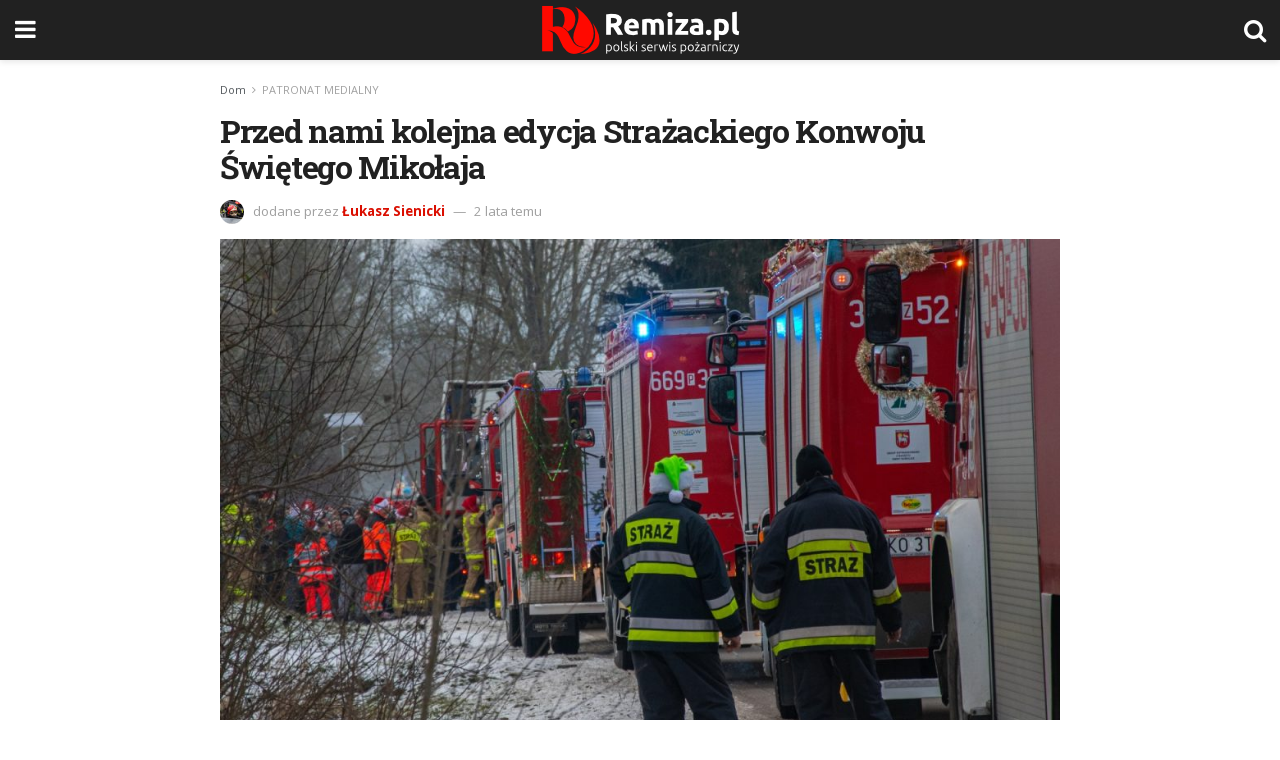

--- FILE ---
content_type: text/html; charset=utf-8
request_url: https://remiza.pl/przed-nami-kolejna-edycja-strazackiego-konwoju-swietego-mikolaja/?amp=1
body_size: 15493
content:
<!DOCTYPE html>
<html amp lang="pl-PL" data-amp-auto-lightbox-disable transformed="self;v=1" i-amphtml-layout="" i-amphtml-no-boilerplate="">
<head><meta charset="utf-8"><meta name="viewport" content="width=device-width,minimum-scale=1,maximum-scale=1,user-scalable=no"><link rel="preconnect" href="https://cdn.ampproject.org"><style amp-runtime="" i-amphtml-version="012512221826001">html{overflow-x:hidden!important}html.i-amphtml-fie{height:100%!important;width:100%!important}html:not([amp4ads]),html:not([amp4ads]) body{height:auto!important}html:not([amp4ads]) body{margin:0!important}body{-webkit-text-size-adjust:100%;-moz-text-size-adjust:100%;-ms-text-size-adjust:100%;text-size-adjust:100%}html.i-amphtml-singledoc.i-amphtml-embedded{-ms-touch-action:pan-y pinch-zoom;touch-action:pan-y pinch-zoom}html.i-amphtml-fie>body,html.i-amphtml-singledoc>body{overflow:visible!important}html.i-amphtml-fie:not(.i-amphtml-inabox)>body,html.i-amphtml-singledoc:not(.i-amphtml-inabox)>body{position:relative!important}html.i-amphtml-ios-embed-legacy>body{overflow-x:hidden!important;overflow-y:auto!important;position:absolute!important}html.i-amphtml-ios-embed{overflow-y:auto!important;position:static}#i-amphtml-wrapper{overflow-x:hidden!important;overflow-y:auto!important;position:absolute!important;top:0!important;left:0!important;right:0!important;bottom:0!important;margin:0!important;display:block!important}html.i-amphtml-ios-embed.i-amphtml-ios-overscroll,html.i-amphtml-ios-embed.i-amphtml-ios-overscroll>#i-amphtml-wrapper{-webkit-overflow-scrolling:touch!important}#i-amphtml-wrapper>body{position:relative!important;border-top:1px solid transparent!important}#i-amphtml-wrapper+body{visibility:visible}#i-amphtml-wrapper+body .i-amphtml-lightbox-element,#i-amphtml-wrapper+body[i-amphtml-lightbox]{visibility:hidden}#i-amphtml-wrapper+body[i-amphtml-lightbox] .i-amphtml-lightbox-element{visibility:visible}#i-amphtml-wrapper.i-amphtml-scroll-disabled,.i-amphtml-scroll-disabled{overflow-x:hidden!important;overflow-y:hidden!important}amp-instagram{padding:54px 0px 0px!important;background-color:#fff}amp-iframe iframe{box-sizing:border-box!important}[amp-access][amp-access-hide]{display:none}[subscriptions-dialog],body:not(.i-amphtml-subs-ready) [subscriptions-action],body:not(.i-amphtml-subs-ready) [subscriptions-section]{display:none!important}amp-experiment,amp-live-list>[update]{display:none}amp-list[resizable-children]>.i-amphtml-loading-container.amp-hidden{display:none!important}amp-list [fetch-error],amp-list[load-more] [load-more-button],amp-list[load-more] [load-more-end],amp-list[load-more] [load-more-failed],amp-list[load-more] [load-more-loading]{display:none}amp-list[diffable] div[role=list]{display:block}amp-story-page,amp-story[standalone]{min-height:1px!important;display:block!important;height:100%!important;margin:0!important;padding:0!important;overflow:hidden!important;width:100%!important}amp-story[standalone]{background-color:#000!important;position:relative!important}amp-story-page{background-color:#757575}amp-story .amp-active>div,amp-story .i-amphtml-loader-background{display:none!important}amp-story-page:not(:first-of-type):not([distance]):not([active]){transform:translateY(1000vh)!important}amp-autocomplete{position:relative!important;display:inline-block!important}amp-autocomplete>input,amp-autocomplete>textarea{padding:0.5rem;border:1px solid rgba(0,0,0,.33)}.i-amphtml-autocomplete-results,amp-autocomplete>input,amp-autocomplete>textarea{font-size:1rem;line-height:1.5rem}[amp-fx^=fly-in]{visibility:hidden}amp-script[nodom],amp-script[sandboxed]{position:fixed!important;top:0!important;width:1px!important;height:1px!important;overflow:hidden!important;visibility:hidden}
/*# sourceURL=/css/ampdoc.css*/[hidden]{display:none!important}.i-amphtml-element{display:inline-block}.i-amphtml-blurry-placeholder{transition:opacity 0.3s cubic-bezier(0.0,0.0,0.2,1)!important;pointer-events:none}[layout=nodisplay]:not(.i-amphtml-element){display:none!important}.i-amphtml-layout-fixed,[layout=fixed][width][height]:not(.i-amphtml-layout-fixed){display:inline-block;position:relative}.i-amphtml-layout-responsive,[layout=responsive][width][height]:not(.i-amphtml-layout-responsive),[width][height][heights]:not([layout]):not(.i-amphtml-layout-responsive),[width][height][sizes]:not(img):not([layout]):not(.i-amphtml-layout-responsive){display:block;position:relative}.i-amphtml-layout-intrinsic,[layout=intrinsic][width][height]:not(.i-amphtml-layout-intrinsic){display:inline-block;position:relative;max-width:100%}.i-amphtml-layout-intrinsic .i-amphtml-sizer{max-width:100%}.i-amphtml-intrinsic-sizer{max-width:100%;display:block!important}.i-amphtml-layout-container,.i-amphtml-layout-fixed-height,[layout=container],[layout=fixed-height][height]:not(.i-amphtml-layout-fixed-height){display:block;position:relative}.i-amphtml-layout-fill,.i-amphtml-layout-fill.i-amphtml-notbuilt,[layout=fill]:not(.i-amphtml-layout-fill),body noscript>*{display:block;overflow:hidden!important;position:absolute;top:0;left:0;bottom:0;right:0}body noscript>*{position:absolute!important;width:100%;height:100%;z-index:2}body noscript{display:inline!important}.i-amphtml-layout-flex-item,[layout=flex-item]:not(.i-amphtml-layout-flex-item){display:block;position:relative;-ms-flex:1 1 auto;flex:1 1 auto}.i-amphtml-layout-fluid{position:relative}.i-amphtml-layout-size-defined{overflow:hidden!important}.i-amphtml-layout-awaiting-size{position:absolute!important;top:auto!important;bottom:auto!important}i-amphtml-sizer{display:block!important}@supports (aspect-ratio:1/1){i-amphtml-sizer.i-amphtml-disable-ar{display:none!important}}.i-amphtml-blurry-placeholder,.i-amphtml-fill-content{display:block;height:0;max-height:100%;max-width:100%;min-height:100%;min-width:100%;width:0;margin:auto}.i-amphtml-layout-size-defined .i-amphtml-fill-content{position:absolute;top:0;left:0;bottom:0;right:0}.i-amphtml-replaced-content,.i-amphtml-screen-reader{padding:0!important;border:none!important}.i-amphtml-screen-reader{position:fixed!important;top:0px!important;left:0px!important;width:4px!important;height:4px!important;opacity:0!important;overflow:hidden!important;margin:0!important;display:block!important;visibility:visible!important}.i-amphtml-screen-reader~.i-amphtml-screen-reader{left:8px!important}.i-amphtml-screen-reader~.i-amphtml-screen-reader~.i-amphtml-screen-reader{left:12px!important}.i-amphtml-screen-reader~.i-amphtml-screen-reader~.i-amphtml-screen-reader~.i-amphtml-screen-reader{left:16px!important}.i-amphtml-unresolved{position:relative;overflow:hidden!important}.i-amphtml-select-disabled{-webkit-user-select:none!important;-ms-user-select:none!important;user-select:none!important}.i-amphtml-notbuilt,[layout]:not(.i-amphtml-element),[width][height][heights]:not([layout]):not(.i-amphtml-element),[width][height][sizes]:not(img):not([layout]):not(.i-amphtml-element){position:relative;overflow:hidden!important;color:transparent!important}.i-amphtml-notbuilt:not(.i-amphtml-layout-container)>*,[layout]:not([layout=container]):not(.i-amphtml-element)>*,[width][height][heights]:not([layout]):not(.i-amphtml-element)>*,[width][height][sizes]:not([layout]):not(.i-amphtml-element)>*{display:none}amp-img:not(.i-amphtml-element)[i-amphtml-ssr]>img.i-amphtml-fill-content{display:block}.i-amphtml-notbuilt:not(.i-amphtml-layout-container),[layout]:not([layout=container]):not(.i-amphtml-element),[width][height][heights]:not([layout]):not(.i-amphtml-element),[width][height][sizes]:not(img):not([layout]):not(.i-amphtml-element){color:transparent!important;line-height:0!important}.i-amphtml-ghost{visibility:hidden!important}.i-amphtml-element>[placeholder],[layout]:not(.i-amphtml-element)>[placeholder],[width][height][heights]:not([layout]):not(.i-amphtml-element)>[placeholder],[width][height][sizes]:not([layout]):not(.i-amphtml-element)>[placeholder]{display:block;line-height:normal}.i-amphtml-element>[placeholder].amp-hidden,.i-amphtml-element>[placeholder].hidden{visibility:hidden}.i-amphtml-element:not(.amp-notsupported)>[fallback],.i-amphtml-layout-container>[placeholder].amp-hidden,.i-amphtml-layout-container>[placeholder].hidden{display:none}.i-amphtml-layout-size-defined>[fallback],.i-amphtml-layout-size-defined>[placeholder]{position:absolute!important;top:0!important;left:0!important;right:0!important;bottom:0!important;z-index:1}amp-img[i-amphtml-ssr]:not(.i-amphtml-element)>[placeholder]{z-index:auto}.i-amphtml-notbuilt>[placeholder]{display:block!important}.i-amphtml-hidden-by-media-query{display:none!important}.i-amphtml-element-error{background:red!important;color:#fff!important;position:relative!important}.i-amphtml-element-error:before{content:attr(error-message)}i-amp-scroll-container,i-amphtml-scroll-container{position:absolute;top:0;left:0;right:0;bottom:0;display:block}i-amp-scroll-container.amp-active,i-amphtml-scroll-container.amp-active{overflow:auto;-webkit-overflow-scrolling:touch}.i-amphtml-loading-container{display:block!important;pointer-events:none;z-index:1}.i-amphtml-notbuilt>.i-amphtml-loading-container{display:block!important}.i-amphtml-loading-container.amp-hidden{visibility:hidden}.i-amphtml-element>[overflow]{cursor:pointer;position:relative;z-index:2;visibility:hidden;display:initial;line-height:normal}.i-amphtml-layout-size-defined>[overflow]{position:absolute}.i-amphtml-element>[overflow].amp-visible{visibility:visible}template{display:none!important}.amp-border-box,.amp-border-box *,.amp-border-box :after,.amp-border-box :before{box-sizing:border-box}amp-pixel{display:none!important}amp-analytics,amp-auto-ads,amp-story-auto-ads{position:fixed!important;top:0!important;width:1px!important;height:1px!important;overflow:hidden!important;visibility:hidden}amp-story{visibility:hidden!important}html.i-amphtml-fie>amp-analytics{position:initial!important}[visible-when-invalid]:not(.visible),form [submit-error],form [submit-success],form [submitting]{display:none}amp-accordion{display:block!important}@media (min-width:1px){:where(amp-accordion>section)>:first-child{margin:0;background-color:#efefef;padding-right:20px;border:1px solid #dfdfdf}:where(amp-accordion>section)>:last-child{margin:0}}amp-accordion>section{float:none!important}amp-accordion>section>*{float:none!important;display:block!important;overflow:hidden!important;position:relative!important}amp-accordion,amp-accordion>section{margin:0}amp-accordion:not(.i-amphtml-built)>section>:last-child{display:none!important}amp-accordion:not(.i-amphtml-built)>section[expanded]>:last-child{display:block!important}
/*# sourceURL=/css/ampshared.css*/</style><meta name="amp-to-amp-navigation" content="AMP-Redirect-To; AMP.navigateTo"><meta name="msapplication-TileImage" content="https://remiza.pl/wp-content/uploads/2024/08/cropped-o5Q1Tqw9_400x400-270x270.jpg"><meta name="robots" content="max-image-preview:large"><meta name="generator" content="AMP Plugin v2.5.5; mode=reader; theme=legacy"><meta name="sentry-trace" content="e6240bca4d734c37b08098f156e4d203-775b59d383c946d9-0"><meta name="traceparent" content=""><meta name="baggage" content="sentry-trace_id=e6240bca4d734c37b08098f156e4d203,sentry-sample_rate=0.3,sentry-transaction=%2F%7Bname%7D,sentry-public_key=097ca1e586750633a9ebb2205ca22237,sentry-org_id=4509650182930432,sentry-release=1.0.0,sentry-environment=production,sentry-sampled=false,sentry-sample_rand=0.561487"><meta name="description" content="Zarząd Oddziału Powiatowego ZOSP RP w Szczecinku wraz z Komendą Powiatową PSP w Szczecinku, portalem Szczecinek112 oraz strażakami z regionu ma zaszczyt zaprosić mieszkańców Pomorza Zachodniego, fanatyków pożarnictwa i ratownictwa jak również wszystkich zainteresowanych na III Strażacki Konwój Świętego Mikołaja, który odbędzie się już 9 grudnia (sobota) i przejedzie przez powiat szczecinecki oraz koszaliński. W"><meta name="robots" content="max-image-preview:large"><meta name="author" content="Łukasz Sienicki"><meta name="generator" content="All in One SEO Pro (AIOSEO) 4.8.3.2"><meta property="og:locale" content="pl_PL"><meta property="og:site_name" content="Remiza.pl - Polski Serwis Pożarniczy - Polski Serwis Pożarniczy"><meta property="og:type" content="article"><meta property="og:title" content="Przed nami kolejna edycja Strażackiego Konwoju Świętego Mikołaja - Remiza.pl - Polski Serwis Pożarniczy"><meta property="og:description" content="Zarząd Oddziału Powiatowego ZOSP RP w Szczecinku wraz z Komendą Powiatową PSP w Szczecinku, portalem Szczecinek112 oraz strażakami z regionu ma zaszczyt zaprosić mieszkańców Pomorza Zachodniego, fanatyków pożarnictwa i ratownictwa jak również wszystkich zainteresowanych na III Strażacki Konwój Świętego Mikołaja, który odbędzie się już 9 grudnia (sobota) i przejedzie przez powiat szczecinecki oraz koszaliński. W"><meta property="og:url" content="https://remiza.pl/przed-nami-kolejna-edycja-strazackiego-konwoju-swietego-mikolaja/"><meta property="article:published_time" content="2023-12-02T14:00:47+00:00"><meta property="article:modified_time" content="2023-12-02T14:00:47+00:00"><meta property="article:publisher" content="https://www.facebook.com/remizacompl"><meta property="article:author" content="https://www.facebook.com/lukasz.sienicki90"><meta name="twitter:card" content="summary_large_image"><meta name="twitter:site" content="@remizacompl"><meta name="twitter:title" content="Przed nami kolejna edycja Strażackiego Konwoju Świętego Mikołaja - Remiza.pl - Polski Serwis Pożarniczy"><meta name="twitter:description" content="Zarząd Oddziału Powiatowego ZOSP RP w Szczecinku wraz z Komendą Powiatową PSP w Szczecinku, portalem Szczecinek112 oraz strażakami z regionu ma zaszczyt zaprosić mieszkańców Pomorza Zachodniego, fanatyków pożarnictwa i ratownictwa jak również wszystkich zainteresowanych na III Strażacki Konwój Świętego Mikołaja, który odbędzie się już 9 grudnia (sobota) i przejedzie przez powiat szczecinecki oraz koszaliński. W"><meta name="twitter:creator" content="@lukasz_sienicki"><link rel="preconnect" href="https://fonts.gstatic.com" crossorigin=""><link rel="dns-prefetch" href="https://fonts.gstatic.com"><link rel="preconnect" href="https://fonts.gstatic.com/" crossorigin=""><script async="" src="https://cdn.ampproject.org/v0.mjs" type="module" crossorigin="anonymous"></script><script async nomodule src="https://cdn.ampproject.org/v0.js" crossorigin="anonymous"></script><script src="https://cdn.ampproject.org/v0/amp-analytics-0.1.mjs" async="" custom-element="amp-analytics" type="module" crossorigin="anonymous"></script><script async nomodule src="https://cdn.ampproject.org/v0/amp-analytics-0.1.js" crossorigin="anonymous" custom-element="amp-analytics"></script><script custom-element="amp-form" src="https://cdn.ampproject.org/v0/amp-form-0.1.mjs" async type="module" crossorigin="anonymous"></script><script async nomodule src="https://cdn.ampproject.org/v0/amp-form-0.1.js" crossorigin="anonymous" custom-element="amp-form"></script><script custom-element="amp-sidebar" src="https://cdn.ampproject.org/v0/amp-sidebar-0.1.mjs" async type="module" crossorigin="anonymous"></script><script async nomodule src="https://cdn.ampproject.org/v0/amp-sidebar-0.1.js" crossorigin="anonymous" custom-element="amp-sidebar"></script><link rel="icon" href="https://remiza.pl/wp-content/uploads/2024/08/cropped-o5Q1Tqw9_400x400-32x32.jpg" sizes="32x32"><link rel="icon" href="https://remiza.pl/wp-content/uploads/2024/08/cropped-o5Q1Tqw9_400x400-192x192.jpg" sizes="192x192"><link href="https://maxcdn.bootstrapcdn.com/font-awesome/4.7.0/css/font-awesome.min.css" rel="stylesheet" type="text/css"><link rel="stylesheet" href="https://fonts.googleapis.com/css?family=Open%20Sans%3Aregular%2C600%2C700%7CRoboto%20Slab%3A300%2Cregular%2C700%7CSource%20Sans%20Pro%3Aregular%2C600%2C700&amp;display=swap"><style amp-custom="">#amp-mobile-version-switcher{left:0;position:absolute;width:100%;z-index:100}#amp-mobile-version-switcher>a{background-color:#444;border:0;color:#eaeaea;display:block;font-family:-apple-system,BlinkMacSystemFont,Segoe UI,Roboto,Oxygen-Sans,Ubuntu,Cantarell,Helvetica Neue,sans-serif;font-size:16px;font-weight:600;padding:15px 0;text-align:center;-webkit-text-decoration:none;text-decoration:none}#amp-mobile-version-switcher>a:active,#amp-mobile-version-switcher>a:focus,#amp-mobile-version-switcher>a:hover{-webkit-text-decoration:underline;text-decoration:underline}:root :where(p.has-background){padding:1.25em 2.375em}:where(p.has-text-color:not(.has-link-color)) a{color:inherit}:root{--wp-block-synced-color:#7a00df;--wp-block-synced-color--rgb:122,0,223;--wp-bound-block-color:var(--wp-block-synced-color);--wp-editor-canvas-background:#ddd;--wp-admin-theme-color:#007cba;--wp-admin-theme-color--rgb:0,124,186;--wp-admin-theme-color-darker-10:#006ba1;--wp-admin-theme-color-darker-10--rgb:0,107,160.5;--wp-admin-theme-color-darker-20:#005a87;--wp-admin-theme-color-darker-20--rgb:0,90,135;--wp-admin-border-width-focus:2px}@media (min-resolution:192dpi){:root{--wp-admin-border-width-focus:1.5px}}:root{--wp--preset--font-size--normal:16px;--wp--preset--font-size--huge:42px}.screen-reader-text{border:0;clip-path:inset(50%);height:1px;margin:-1px;overflow:hidden;padding:0;position:absolute;width:1px}.screen-reader-text:not(#_#_#_#_#_#_#_){word-wrap:normal}.screen-reader-text:focus{background-color:#ddd;clip-path:none;color:#444;display:block;font-size:1em;height:auto;left:5px;line-height:normal;padding:15px 23px 14px;text-decoration:none;top:5px;width:auto;z-index:100000}html :where(.has-border-color){border-style:solid}html :where([data-amp-original-style*=border-top-color]){border-top-style:solid}html :where([data-amp-original-style*=border-right-color]){border-right-style:solid}html :where([data-amp-original-style*=border-bottom-color]){border-bottom-style:solid}html :where([data-amp-original-style*=border-left-color]){border-left-style:solid}html :where([data-amp-original-style*=border-width]){border-style:solid}html :where([data-amp-original-style*=border-top-width]){border-top-style:solid}html :where([data-amp-original-style*=border-right-width]){border-right-style:solid}html :where([data-amp-original-style*=border-bottom-width]){border-bottom-style:solid}html :where([data-amp-original-style*=border-left-width]){border-left-style:solid}html :where(amp-img[class*=wp-image-]),html :where(amp-anim[class*=wp-image-]){height:auto;max-width:100%}:where(figure){margin:0 0 1em}html :where(.is-position-sticky){--wp-admin--admin-bar--position-offset:var(--wp-admin--admin-bar--height,0px)}@media screen and (max-width:600px){html :where(.is-position-sticky){--wp-admin--admin-bar--position-offset:0px}}amp-img.amp-wp-enforced-sizes{object-fit:contain}amp-img img,amp-img noscript{image-rendering:inherit;object-fit:inherit;object-position:inherit}.amp-wp-enforced-sizes{max-width:100%;margin:0 auto}.clearfix:before,.clearfix:after{content:" ";display:table}.clearfix:after{clear:both}body,html{height:100%;margin:0}body{background-color:#fff;color:#53585c;font-family:-apple-system,BlinkMacSystemFont,"Segoe UI","Roboto","Oxygen-Sans","Ubuntu","Cantarell","Helvetica Neue",sans-serif;font-size:14px;line-height:1.7857142857143em;text-rendering:optimizeLegibility;-webkit-font-smoothing:antialiased;-moz-osx-font-smoothing:grayscale}h1,h2,h3,.amp-wp-title{color:#212121}body,input,.btn{font-family:Open Sans}.amp-wp-article-content p{font-family:Source Sans Pro}.amp-wp-title{font-family:Roboto Slab}::-moz-selection{background:#fde69a;color:#212121;text-shadow:none}::-webkit-selection{background:#fde69a;color:#212121;text-shadow:none}::selection{background:#fde69a;color:#212121;text-shadow:none}p,ul,figure{margin:0 0 1em;padding:0}a,a:visited{text-decoration:none}a:hover,a:active,a:focus{color:#212121}a,a:visited,#breadcrumbs a:hover,.amp-related-content h3 a:hover,.amp-related-content h3 a:focus{color:#da0e00}.amp-wp-header{text-align:center;background-color:#fff;height:60px;box-shadow:0 2px 6px rgba(0,0,0,.1)}.amp-wp-header.dark{background-color:#212121}.amp-wp-header .jeg_mobile_logo{display:flex;align-items:center;justify-content:center;flex:1 0 0%;background-image:url("https://remiza.com.pl/wp-content/uploads/2022/10/Logo_1.png")}@media only screen and (-webkit-min-device-pixel-ratio: 2),
only screen and (     -o-min-device-pixel-ratio: 2/1),
only screen and (        min-device-pixel-ratio: 2),
only screen and (                min-resolution: 192dpi),
only screen and (                min-resolution: 2dppx){.amp-wp-header .jeg_mobile_logo{background-image:url("https://remiza.com.pl/wp-content/uploads/2022/10/Logo_1.png");background-size:auto 30px}}.amp-wp-header div{color:#fff;font-size:1em;font-weight:400;margin:0 auto;position:relative;display:flex;flex-wrap:wrap;flex-direction:row;width:100%;height:100%}.amp-wp-header a{text-align:center;width:100%;height:100%;display:block;background-position:center center;background-repeat:no-repeat}.amp-wp-article{color:#333;font-size:16px;line-height:1.625em;margin:22px auto 30px;padding:0 15px;max-width:840px;overflow-wrap:break-word;word-wrap:break-word}.amp-wp-breadcrumb{margin:-5px auto 10px;font-size:11px;color:#a0a0a0}#breadcrumbs a{color:#53585c}#breadcrumbs .fa{padding:0 3px}#breadcrumbs .breadcrumb_last_link a{color:#a0a0a0}.amp-wp-article-header{margin-bottom:15px}.amp-wp-title{display:block;width:100%;font-size:32px;font-weight:bold;line-height:1.15;margin:0 0 .4em;letter-spacing:-.04em}.amp-wp-meta{color:#a0a0a0;list-style:none;font-size:smaller}.amp-wp-meta li{display:inline-block;line-height:1}.amp-wp-byline amp-img,.amp-wp-byline .amp-wp-author{display:inline-block}.amp-wp-author a{font-weight:bold}.amp-wp-byline amp-img{border-radius:100%;position:relative;margin-right:6px;vertical-align:middle}.amp-wp-posted-on{margin-left:5px}.amp-wp-posted-on:before{content:"—";margin-right:5px}.amp-wp-article-featured-image amp-img{margin:0 auto}.jeg_share_amp_container{margin:0 0 15px}.jeg_sharelist{float:none;display:-webkit-flex;display:-ms-flexbox;display:flex;-webkit-flex-wrap:wrap;-ms-flex-wrap:wrap;flex-wrap:wrap;-webkit-align-items:flex-start;-ms-flex-align:start;align-items:flex-start}.jeg_share_button a{display:-webkit-flex;display:-ms-flexbox;display:flex;-webkit-flex:1;-ms-flex:1;flex:1;-webkit-justify-content:center;-ms-flex-pack:center;justify-content:center;-webkit-backface-visibility:hidden;backface-visibility:hidden}.jeg_share_button a{float:left;width:auto;height:32px;line-height:32px;white-space:nowrap;padding:0 10px;color:#fff;background:#212121;margin:0 5px 5px 0;border-radius:3px;text-align:center;-webkit-transition:.2s;-o-transition:.2s;transition:.2s}.jeg_share_button a:last-child{margin-right:0}.jeg_share_button a:hover{opacity:.75}.jeg_share_button a > span{display:none}.jeg_share_button .fa{font-size:16px;line-height:inherit}.jeg_share_button .jeg_btn-facebook{background:#45629f}.jeg_share_button a svg{position:relative;top:2px;fill:#fff}.jeg_share_button .jeg_btn-twitter{background:#000}.fa-twitter:before{content:none}.amp-wp-article-content{color:#53585c}.amp-wp-article-content ul{margin:0 0 1.5em 1.5em}.amp-wp-article-content li{margin-bottom:.5em}.amp-wp-article-content ul{list-style:square}.amp-wp-article-content amp-img{margin:0 auto 15px}.amp-wp-article-content .wp-caption amp-img{margin-bottom:0px}.amp-wp-article-content h1,.amp-wp-article-content h2,.amp-wp-article-content h3{font-weight:500}.wp-caption{max-width:100%;box-sizing:border-box}.wp-caption a{color:#a0a0a0;text-decoration:underline}.amp-wp-meta-taxonomy{display:block;list-style:none;margin:20px 0;border-bottom:2px solid #eee}.amp-wp-meta-taxonomy span{font-weight:bold}.amp-wp-tax-category,.amp-wp-tax-tag{font-size:smaller;line-height:1.4em;margin:0 0 1em}.amp-wp-tax-tag span{font-weight:bold;margin-right:3px}.amp-wp-tax-tag a{color:#616161;background:#f5f5f5;display:inline-block;line-height:normal;padding:3px 8px;margin:0 3px 5px 0;-webkit-transition:all .2s linear;-o-transition:all .2s linear;transition:all .2s linear}.amp-wp-tax-tag a:hover{color:#fff;background:#da0e00}.amp-related-wrapper h2{font-size:16px;font-weight:bold;margin-bottom:10px}.amp-related-content{margin-bottom:15px;overflow:hidden}.amp-related-content amp-img{float:left;width:100px}.amp-related-text{margin-left:100px;padding-left:15px}.amp-related-content h3{font-size:14px;font-weight:500;line-height:1.4em;margin:0 0 5px}.amp-related-content h3 a{color:#212121}.amp-related-content .amp-related-meta{color:#a0a0a0;font-size:10px;line-height:normal;text-transform:uppercase}.amp-related-date{margin-left:5px}.amp-related-date:before{content:"—";margin-right:5px}.amp-wp-footer{background:#f5f5f5;color:#999;text-align:center}.amp-wp-footer .amp-wp-footer-inner{margin:0 auto;padding:15px;position:relative}.amp-wp-footer h2{font-size:1em;line-height:1.375em;margin:0 0 .5em}.amp-wp-footer .back-to-top{font-size:11px;text-transform:uppercase;letter-spacing:1px}.amp-wp-footer p{font-size:12px;line-height:1.5em;margin:1em 2em .6em}.amp-wp-footer a{color:#53585c;text-decoration:none}.amp-wp-social-footer a:not(:last-child){margin-right:.8em}.toggle_btn,.amp-wp-header .jeg_search_toggle{color:#212121;background:transparent;font-size:24px;flex:0 1 50px;width:50px;height:60px;line-height:60px;text-align:center;border:none;padding:0;outline:0}.dark .toggle_btn,.dark.amp-wp-header .jeg_search_toggle{color:#fff}.amp-wp-header .jeg_search_toggle{left:auto;right:0}#sidebar{background-color:#fff;width:100%;max-width:320px}#sidebar > div:nth-child(3){display:none}.jeg_mobile_wrapper{height:100%;overflow-x:hidden;overflow-y:auto}.jeg_mobile_wrapper .nav_wrap{min-height:100%;display:flex;flex-direction:column;position:relative}.jeg_mobile_wrapper .nav_wrap:before{content:"";position:absolute;top:0;left:0;right:0;bottom:0;min-height:100%;z-index:-1}.jeg_mobile_wrapper .item_main{flex:1}.jeg_mobile_wrapper .item_bottom{-webkit-box-pack:end;-ms-flex-pack:end;justify-content:flex-end}.jeg_aside_item{display:block;padding:20px;border-bottom:1px solid #eee}.item_bottom .jeg_aside_item{padding:10px 20px;border-bottom:0}.item_bottom .jeg_aside_item:first-child{padding-top:20px}.item_bottom .jeg_aside_item:last-child{padding-bottom:20px}.jeg_aside_item:last-child{border-bottom:0}.jeg_aside_item:after{content:"";display:table;clear:both}.jeg_mobile_menu li a{color:#212121;margin-bottom:15px;display:block;font-size:18px;line-height:1.444em;font-weight:bold;position:relative}.jeg_mobile_menu li a:hover{color:#f70d28}.jeg_mobile_menu,.jeg_mobile_menu ul{list-style:none;margin:0px}.jeg_mobile_menu ul{padding-bottom:10px;padding-left:20px}.jeg_mobile_menu ul li a{color:#757575;font-size:15px;font-weight:normal;margin-bottom:12px;padding-bottom:5px;border-bottom:1px solid #eee}.jeg_mobile_wrapper .socials_widget{display:-webkit-box;display:-ms-flexbox;display:flex}.jeg_mobile_wrapper .socials_widget a{margin-bottom:0;display:block}.jeg_search_wrapper .jeg_search_input{width:100%;vertical-align:middle;height:40px;padding:.5em 30px .5em 14px;box-sizing:border-box}.jeg_mobile_wrapper .jeg_search_result{width:100%;border-left:0;border-right:0;right:0}.jeg_aside_copyright{font-size:11px;color:#757575;letter-spacing:.5px}.jeg_aside_copyright a{color:inherit;border-bottom:1px solid #aaa}.jeg_aside_copyright p{margin-bottom:1.2em}.jeg_aside_copyright p:last-child{margin-bottom:0}.socials_widget a{display:inline-block;margin:0 10px 10px 0;text-decoration:none}.socials_widget a:last-child{margin-right:0}.socials_widget a .fa{font-size:1em;display:inline-block;width:38px;line-height:36px;white-space:nowrap;color:#fff;text-align:center;-webkit-transition:all .2s ease-in-out;-o-transition:all .2s ease-in-out;transition:all .2s ease-in-out}.socials_widget.circle a .fa{border-radius:100%}.socials_widget .jeg_facebook .fa{background:#45629f}.socials_widget .jeg_twitter .fa{background:#000}.socials_widget .jeg_instagram .fa{background:#125d8f}.socials_widget .jeg_youtube .fa{background:#c61d23}.jeg_search_wrapper{position:relative}.jeg_search_wrapper .jeg_search_form{display:block;position:relative;line-height:normal;min-width:60%}.jeg_search_no_expand .jeg_search_toggle{display:none}.jeg_mobile_wrapper .jeg_search_result{width:100%;border-left:0;border-right:0;right:0}.jeg_search_hide{display:none}.jeg_mobile_wrapper .jeg_search_no_expand .jeg_search_input{box-shadow:inset 0 2px 2px rgba(0,0,0,.05)}.jeg_mobile_wrapper .jeg_search_result{width:100%;border-left:0;border-right:0;right:0}.jeg_search_no_expand.round .jeg_search_input{border-radius:33px;padding:.5em 15px}.jeg_search_no_expand.round .jeg_search_button{padding-right:12px}input:not([type="submit"]){display:inline-block;background:#fff;border:1px solid #e0e0e0;border-radius:0;padding:7px 14px;height:40px;outline:none;font-size:14px;font-weight:300;margin:0;width:100%;max-width:100%;-webkit-transition:all .2s ease;transition:.25s ease;box-shadow:none}input[type="submit"],.btn{border:none;background:#f70d28;color:#fff;padding:0 20px;line-height:40px;height:40px;display:inline-block;cursor:pointer;text-transform:uppercase;font-size:13px;font-weight:bold;letter-spacing:2px;outline:0;-webkit-appearance:none;-webkit-transition:.3s ease;transition:.3s ease}.jeg_search_wrapper .jeg_search_button{color:#212121;background:transparent;border:0;font-size:14px;outline:none;cursor:pointer;position:absolute;height:auto;min-height:unset;top:0;bottom:0;right:0;padding:0 10px;transition:none}.dark .jeg_mobile_wrapper{background-color:#212121;color:#f5f5f5}.dark .jeg_mobile_wrapper .jeg_search_result{background:rgba(0,0,0,.9);color:#f5f5f5;border:0}.dark .jeg_aside_copyright,.dark .jeg_mobile_menu li a,.dark .jeg_mobile_wrapper .jeg_search_result a,.dark .jeg_mobile_wrapper .jeg_search_result .search-link{color:#f5f5f5}.dark .jeg_aside_copyright a{border-color:rgba(255,255,255,.8)}.dark .jeg_aside_item,.dark .jeg_mobile_menu ul li a,.dark .jeg_search_result.with_result .search-all-button{border-color:rgba(255,255,255,.15)}.dark .jeg_mobile_menu ul li a{color:rgba(255,255,255,.5)}.dark .jeg_mobile_wrapper .jeg_search_no_expand .jeg_search_input{background:rgba(255,255,255,.1);border:0}.dark .jeg_mobile_wrapper .jeg_search_no_expand .jeg_search_button,.dark .jeg_mobile_wrapper .jeg_search_no_expand .jeg_search_input{color:#fafafa}.dark .jeg_mobile_wrapper .jeg_search_no_expand .jeg_search_input::-webkit-input-placeholder{color:rgba(255,255,255,.75)}.dark .jeg_mobile_wrapper .jeg_search_no_expand .jeg_search_input:-moz-placeholder{color:rgba(255,255,255,.75)}.dark .jeg_mobile_wrapper .jeg_search_no_expand .jeg_search_input::-moz-placeholder{color:rgba(255,255,255,.75)}.dark .jeg_mobile_wrapper .jeg_search_no_expand .jeg_search_input:-ms-input-placeholder{color:rgba(255,255,255,.75)}@media only screen and (max-width: 320px){#sidebar{max-width:275px}}.amp-wp-social-footer a .jeg-icon svg{height:14px}

/*# sourceURL=amp-custom.css */</style><link rel="apple-touch-icon" href="https://remiza.pl/wp-content/uploads/2024/08/cropped-o5Q1Tqw9_400x400-180x180.jpg"><link rel="canonical" href="https://remiza.pl/przed-nami-kolejna-edycja-strazackiego-konwoju-swietego-mikolaja/"><title>Przed nami kolejna edycja Strażackiego Konwoju Świętego Mikołaja - Remiza.pl - Polski Serwis Pożarniczy</title><script type="application/ld+json" class="aioseo-schema">{"@context":"https://schema.org","@graph":[{"@type":"BlogPosting","@id":"https://remiza.pl/przed-nami-kolejna-edycja-strazackiego-konwoju-swietego-mikolaja/#blogposting","name":"Przed nami kolejna edycja Strażackiego Konwoju Świętego Mikołaja - Remiza.pl - Polski Serwis Pożarniczy","headline":"Przed nami kolejna edycja Strażackiego Konwoju Świętego Mikołaja","author":{"@id":"https://remiza.pl/author/lukasz/#author"},"publisher":{"@id":"https://remiza.pl/#organization"},"image":{"@type":"ImageObject","url":"https://remiza.pl/wp-content/uploads/2023/12/DSC_7219.jpg","width":1280,"height":890},"datePublished":"2023-12-02T14:00:47+00:00","dateModified":"2023-12-02T14:00:47+00:00","inLanguage":"pl-PL","mainEntityOfPage":{"@id":"https://remiza.pl/przed-nami-kolejna-edycja-strazackiego-konwoju-swietego-mikolaja/#webpage"},"isPartOf":{"@id":"https://remiza.pl/przed-nami-kolejna-edycja-strazackiego-konwoju-swietego-mikolaja/#webpage"},"articleSection":"PATRONAT MEDIALNY, OSP"},{"@type":"BreadcrumbList","@id":"https://remiza.pl/przed-nami-kolejna-edycja-strazackiego-konwoju-swietego-mikolaja/#breadcrumblist","itemListElement":[{"@type":"ListItem","@id":"https://remiza.pl#listItem","position":1,"name":"Home","item":"https://remiza.pl","nextItem":{"@type":"ListItem","@id":"https://remiza.pl/category/patronat-medialny/#listItem","name":"PATRONAT MEDIALNY"}},{"@type":"ListItem","@id":"https://remiza.pl/category/patronat-medialny/#listItem","position":2,"name":"PATRONAT MEDIALNY","item":"https://remiza.pl/category/patronat-medialny/","nextItem":{"@type":"ListItem","@id":"https://remiza.pl/przed-nami-kolejna-edycja-strazackiego-konwoju-swietego-mikolaja/#listItem","name":"Przed nami kolejna edycja Strażackiego Konwoju Świętego Mikołaja"},"previousItem":{"@type":"ListItem","@id":"https://remiza.pl#listItem","name":"Home"}},{"@type":"ListItem","@id":"https://remiza.pl/przed-nami-kolejna-edycja-strazackiego-konwoju-swietego-mikolaja/#listItem","position":3,"name":"Przed nami kolejna edycja Strażackiego Konwoju Świętego Mikołaja","previousItem":{"@type":"ListItem","@id":"https://remiza.pl/category/patronat-medialny/#listItem","name":"PATRONAT MEDIALNY"}}]},{"@type":"Organization","@id":"https://remiza.pl/#organization","name":"Remiza.pl - Polski Serwis Pożarniczy","description":"Polski Serwis Pożarniczy","url":"https://remiza.pl/","logo":{"@type":"ImageObject","url":"https://remiza.com.pl/wp-content/uploads/2025/01/logoR-bez-tla.png","@id":"https://remiza.pl/przed-nami-kolejna-edycja-strazackiego-konwoju-swietego-mikolaja/#organizationLogo"},"image":{"@id":"https://remiza.pl/przed-nami-kolejna-edycja-strazackiego-konwoju-swietego-mikolaja/#organizationLogo"},"sameAs":["https://www.facebook.com/remizacompl","https://twitter.com/remizacompl","https://www.instagram.com/remizacompl/","https://www.tiktok.com/@remiza.pl","https://www.youtube.com/channel/UCOgXzxcXVDu47WtYl9swhKA"]},{"@type":"Person","@id":"https://remiza.pl/author/lukasz/#author","url":"https://remiza.pl/author/lukasz/","name":"Łukasz Sienicki","image":{"@type":"ImageObject","@id":"https://remiza.pl/przed-nami-kolejna-edycja-strazackiego-konwoju-swietego-mikolaja/#authorImage","url":"https://secure.gravatar.com/avatar/806dc9b9f1970b3e22688956900150008f61600b3de0d045b7fa63cdec71aaa4?s=96\u0026d=mm\u0026r=g","width":96,"height":96,"caption":"Łukasz Sienicki"},"sameAs":["https://www.facebook.com/lukasz.sienicki90","https://twitter.com/lukasz_sienicki","https://www.instagram.com/lukasz.sienicki/"]},{"@type":"WebPage","@id":"https://remiza.pl/przed-nami-kolejna-edycja-strazackiego-konwoju-swietego-mikolaja/#webpage","url":"https://remiza.pl/przed-nami-kolejna-edycja-strazackiego-konwoju-swietego-mikolaja/","name":"Przed nami kolejna edycja Strażackiego Konwoju Świętego Mikołaja - Remiza.pl - Polski Serwis Pożarniczy","description":"Zarząd Oddziału Powiatowego ZOSP RP w Szczecinku wraz z Komendą Powiatową PSP w Szczecinku, portalem Szczecinek112 oraz strażakami z regionu ma zaszczyt zaprosić mieszkańców Pomorza Zachodniego, fanatyków pożarnictwa i ratownictwa jak również wszystkich zainteresowanych na III Strażacki Konwój Świętego Mikołaja, który odbędzie się już 9 grudnia (sobota) i przejedzie przez powiat szczecinecki oraz koszaliński. W","inLanguage":"pl-PL","isPartOf":{"@id":"https://remiza.pl/#website"},"breadcrumb":{"@id":"https://remiza.pl/przed-nami-kolejna-edycja-strazackiego-konwoju-swietego-mikolaja/#breadcrumblist"},"author":{"@id":"https://remiza.pl/author/lukasz/#author"},"creator":{"@id":"https://remiza.pl/author/lukasz/#author"},"image":{"@type":"ImageObject","url":"https://remiza.pl/wp-content/uploads/2023/12/DSC_7219.jpg","@id":"https://remiza.pl/przed-nami-kolejna-edycja-strazackiego-konwoju-swietego-mikolaja/#mainImage","width":1280,"height":890},"primaryImageOfPage":{"@id":"https://remiza.pl/przed-nami-kolejna-edycja-strazackiego-konwoju-swietego-mikolaja/#mainImage"},"datePublished":"2023-12-02T14:00:47+00:00","dateModified":"2023-12-02T14:00:47+00:00"},{"@type":"WebSite","@id":"https://remiza.pl/#website","url":"https://remiza.pl/","name":"Remiza.pl - Polski Serwis Pożarniczy","description":"Polski Serwis Pożarniczy","inLanguage":"pl-PL","publisher":{"@id":"https://remiza.pl/#organization"}}]}</script></head>

<body class="">



<header id="#top" class="amp-wp-header dark">
	<div>
		<button on="tap:sidebar.toggle" class="toggle_btn">
			<i class="fa fa-bars"></i>
		</button>
		<a class="jeg_mobile_logo" href="https://remiza.pl/?amp=1" aria-label="Visit Homepage">
                    </a>
		<a class="jeg_search_toggle" aria-label="Search Button" href="https://remiza.pl/?s&amp;amp=1">
			<i class="fa fa-search"></i>
		</a>
	</div>
</header>


<amp-sidebar id="sidebar" layout="nodisplay" side="left" class="normal i-amphtml-layout-nodisplay" hidden="hidden" i-amphtml-layout="nodisplay">
	<div class="jeg_mobile_wrapper">
		<div class="nav_wrap">
    <div class="item_main">
        
<div class="jeg_aside_item jeg_search_wrapper jeg_search_no_expand round">
    <a href="#" aria-label="Search Button" class="jeg_search_toggle"><i class="fa fa-search"></i></a>
    <form action="https://remiza.pl/?amp=1" method="get" class="jeg_search_form" target="_top">
    <input name="s" class="jeg_search_input" placeholder="Szukam..." type="text" value="" autocomplete="off">
	<button aria-label="Search Button" type="submit" class="jeg_search_button btn"><i class="fa fa-search"></i></button>
<input name="amp" value="1" type="hidden"></form>

<div class="jeg_search_result jeg_search_hide with_result">
    <div class="search-result-wrapper">
    </div>
    <div class="search-link search-noresult">
        Brak wyników    </div>
    <div class="search-link search-all-button">
        <i class="fa fa-search"></i> Zobacz wszystkie wyniki    </div>
</div></div><div class="jeg_aside_item">
    <ul class="jeg_mobile_menu sf-js-hover"><li id="menu-item-117843" class="menu-item menu-item-type-post_type menu-item-object-page menu-item-home menu-item-117843"><a href="https://remiza.pl/?amp=1">START</a></li>
<li id="menu-item-117842" class="menu-item menu-item-type-post_type menu-item-object-page current_page_parent menu-item-has-children menu-item-117842"><a href="https://remiza.pl/aktualnosci/?amp=1">NEWS</a>
<ul class="sub-menu">
	<li id="menu-item-117844" class="menu-item menu-item-type-taxonomy menu-item-object-category menu-item-117844"><a href="https://remiza.pl/category/kraj/?amp=1">KRAJ</a></li>
	<li id="menu-item-117845" class="menu-item menu-item-type-taxonomy menu-item-object-category menu-item-117845"><a href="https://remiza.pl/category/swiat/?amp=1">ŚWIAT</a></li>
	<li id="menu-item-117846" class="menu-item menu-item-type-taxonomy menu-item-object-category menu-item-117846"><a href="https://remiza.pl/category/goracy-temat/?amp=1">GORĄCY TEMAT</a></li>
	<li id="menu-item-117847" class="menu-item menu-item-type-taxonomy menu-item-object-category menu-item-117847"><a href="https://remiza.pl/category/blog/?amp=1">BLOG</a></li>
	<li id="menu-item-117848" class="menu-item menu-item-type-taxonomy menu-item-object-category current-post-ancestor current-menu-parent current-post-parent menu-item-117848"><a href="https://remiza.pl/category/patronat-medialny/?amp=1">PATRONAT MEDIALNY</a></li>
</ul>
</li>
<li id="menu-item-117849" class="menu-item menu-item-type-taxonomy menu-item-object-category menu-item-has-children menu-item-117849"><a href="https://remiza.pl/category/artykuly/?amp=1">ARTYKUŁY</a>
<ul class="sub-menu">
	<li id="menu-item-158533" class="menu-item menu-item-type-taxonomy menu-item-object-category menu-item-158533"><a href="https://remiza.pl/category/redakcja-poleca/?amp=1">REDAKCJA POLECA</a></li>
	<li id="menu-item-117850" class="menu-item menu-item-type-taxonomy menu-item-object-category menu-item-has-children menu-item-117850"><a href="https://remiza.pl/category/wiedza/?amp=1">WIEDZA</a>
	<ul class="sub-menu">
		<li id="menu-item-117851" class="menu-item menu-item-type-taxonomy menu-item-object-category menu-item-117851"><a href="https://remiza.pl/category/strazak-radzi/?amp=1">STRAŻAK RADZI</a></li>
	</ul>
</li>
	<li id="menu-item-117854" class="menu-item menu-item-type-taxonomy menu-item-object-category menu-item-117854"><a href="https://remiza.pl/category/technika/?amp=1">TECHNIKA</a></li>
	<li id="menu-item-117855" class="menu-item menu-item-type-taxonomy menu-item-object-category menu-item-117855"><a href="https://remiza.pl/category/grupy-specjalistyczne/?amp=1">GRUPY SPECJALISTYCZNE PSP</a></li>
	<li id="menu-item-147695" class="menu-item menu-item-type-taxonomy menu-item-object-category menu-item-147695"><a href="https://remiza.pl/category/moduly-ratownicze-psp/?amp=1">MODUŁY RATOWNICZE PSP</a></li>
	<li id="menu-item-158531" class="menu-item menu-item-type-taxonomy menu-item-object-category menu-item-158531"><a href="https://remiza.pl/category/czwartki-z-osp/?amp=1">CZWARTKI Z OSP</a></li>
	<li id="menu-item-158534" class="menu-item menu-item-type-taxonomy menu-item-object-category menu-item-158534"><a href="https://remiza.pl/category/sponsorowane/?amp=1">SPONSOROWANE</a></li>
	<li id="menu-item-158532" class="menu-item menu-item-type-taxonomy menu-item-object-category current-post-ancestor current-menu-parent current-post-parent menu-item-158532"><a href="https://remiza.pl/category/patronat-medialny/?amp=1">PATRONAT MEDIALNY</a></li>
	<li id="menu-item-158530" class="menu-item menu-item-type-taxonomy menu-item-object-category menu-item-158530"><a href="https://remiza.pl/category/nasze-relacje/?amp=1">NASZE RELACJE</a></li>
	<li id="menu-item-117857" class="menu-item menu-item-type-taxonomy menu-item-object-category menu-item-117857"><a href="https://remiza.pl/category/sport-pozarniczy/?amp=1">SPORT</a></li>
</ul>
</li>
<li id="menu-item-166916" class="menu-item menu-item-type-taxonomy menu-item-object-category menu-item-166916"><a href="https://remiza.pl/category/bezpieczenstwo/?amp=1">BEZPIECZEŃSTWO</a></li>
<li id="menu-item-117856" class="menu-item menu-item-type-taxonomy menu-item-object-category menu-item-117856"><a href="https://remiza.pl/category/filmy/?amp=1">WIDEO</a></li>
<li id="menu-item-117858" class="menu-item menu-item-type-custom menu-item-object-custom menu-item-117858"><a href="https://sklep.remiza.pl/">SKLEP</a></li>
<li id="menu-item-123651" class="menu-item menu-item-type-custom menu-item-object-custom menu-item-123651"><a href="https://remiza.com.pl/nasza-oferta/">Reklama</a></li>
</ul></div>    </div>
    <div class="item_bottom">
        <div class="jeg_aside_item socials_widget circle">
    <a href="https://www.facebook.com/remizacompl" target="_blank" rel="external noopener nofollow" aria-label="Find us on Facebook" class="jeg_facebook"><i class="fa fa-facebook"></i> </a><a href="https://twitter.com/remizacompl" target="_blank" rel="external noopener nofollow" aria-label="Find us on Twitter" class="jeg_twitter"><i class="fa fa-twitter"><span class="jeg-icon icon-twitter"><svg xmlns="http://www.w3.org/2000/svg" height="1em" viewbox="0 0 512 512"><path d="M389.2 48h70.6L305.6 224.2 487 464H345L233.7 318.6 106.5 464H35.8L200.7 275.5 26.8 48H172.4L272.9 180.9 389.2 48zM364.4 421.8h39.1L151.1 88h-42L364.4 421.8z" /></svg></span></i> </a><a href="https://www.instagram.com/remizacompl/" target="_blank" rel="external noopener nofollow" aria-label="Find us on Instagram" class="jeg_instagram"><i class="fa fa-instagram"></i> </a><a href="https://www.youtube.com/channel/UCOgXzxcXVDu47WtYl9swhKA" target="_blank" rel="external noopener nofollow" aria-label="Find us on Youtube" class="jeg_youtube"><i class="fa fa-youtube-play"></i> </a><a href="https://discord.gg/nC5SeXPkWD" target="_blank" rel="external noopener nofollow" aria-label="Find us on Discord" class="jeg_discord_chat"><span class="jeg-icon icon-discord"><svg xmlns="http://www.w3.org/2000/svg" height="1em" viewbox="0 0 640 512"><path d="M524.531,69.836a1.5,1.5,0,0,0-.764-.7A485.065,485.065,0,0,0,404.081,32.03a1.816,1.816,0,0,0-1.923.91,337.461,337.461,0,0,0-14.9,30.6,447.848,447.848,0,0,0-134.426,0,309.541,309.541,0,0,0-15.135-30.6,1.89,1.89,0,0,0-1.924-.91A483.689,483.689,0,0,0,116.085,69.137a1.712,1.712,0,0,0-.788.676C39.068,183.651,18.186,294.69,28.43,404.354a2.016,2.016,0,0,0,.765,1.375A487.666,487.666,0,0,0,176.02,479.918a1.9,1.9,0,0,0,2.063-.676A348.2,348.2,0,0,0,208.12,430.4a1.86,1.86,0,0,0-1.019-2.588,321.173,321.173,0,0,1-45.868-21.853,1.885,1.885,0,0,1-.185-3.126c3.082-2.309,6.166-4.711,9.109-7.137a1.819,1.819,0,0,1,1.9-.256c96.229,43.917,200.41,43.917,295.5,0a1.812,1.812,0,0,1,1.924.233c2.944,2.426,6.027,4.851,9.132,7.16a1.884,1.884,0,0,1-.162,3.126,301.407,301.407,0,0,1-45.89,21.83,1.875,1.875,0,0,0-1,2.611,391.055,391.055,0,0,0,30.014,48.815,1.864,1.864,0,0,0,2.063.7A486.048,486.048,0,0,0,610.7,405.729a1.882,1.882,0,0,0,.765-1.352C623.729,277.594,590.933,167.465,524.531,69.836ZM222.491,337.58c-28.972,0-52.844-26.587-52.844-59.239S193.056,219.1,222.491,219.1c29.665,0,53.306,26.82,52.843,59.239C275.334,310.993,251.924,337.58,222.491,337.58Zm195.38,0c-28.971,0-52.843-26.587-52.843-59.239S388.437,219.1,417.871,219.1c29.667,0,53.307,26.82,52.844,59.239C470.715,310.993,447.538,337.58,417.871,337.58Z" /></svg></span> </a></div><div class="jeg_aside_item jeg_aside_copyright">
	<p>
<b>Remiza.pl</b> – zarejestrowany dziennik, Sąd Okręgowy w Warszawie, VII Wydział Cywilny, sygn. akt VII Ns Rej PR 350/25, wpis: 26.05.2025.<br> Wydawca: <b>Remiza Sp. z o.o.</b>, Al. Jerozolimskie 224, 02-495 Warszawa. Redaktor naczelny: Mateusz Rogala.


</p>
</div>    </div>
</div>	</div>
</amp-sidebar>


<article class="amp-wp-article">

	<div class="amp-wp-breadcrumb">
		<div id="breadcrumbs"><span class="">
                <a href="https://remiza.pl?amp=1">Dom</a>
            </span><i class="fa fa-angle-right"></i><span class="breadcrumb_last_link">
                <a href="https://remiza.pl/category/patronat-medialny/?amp=1">PATRONAT MEDIALNY</a>
            </span></div>	</div>

	<header class="amp-wp-article-header">
		<h1 class="amp-wp-title">Przed nami kolejna edycja Strażackiego Konwoju Świętego Mikołaja</h1>
				<ul class="amp-wp-meta">
			<li class="amp-wp-byline">
		<amp-img src="https://secure.gravatar.com/avatar/806dc9b9f1970b3e22688956900150008f61600b3de0d045b7fa63cdec71aaa4?s=24&amp;d=mm&amp;r=g" width="24" height="24" layout="fixed" class="i-amphtml-layout-fixed i-amphtml-layout-size-defined" style="width:24px;height:24px" i-amphtml-layout="fixed"></amp-img>
		<span class="amp-wp-author">dodane przez <a href="https://remiza.pl/author/lukasz/?amp=1">Łukasz Sienicki</a></span>
</li>
<li class="amp-wp-posted-on">
	<time datetime="2023-12-02T14:00:47+00:00">
		2 lata temu	</time>
</li>
		</ul>
	</header>

		<figure class="amp-wp-article-featured-image wp-caption">
		<amp-img width="1024" height="712" src="https://remiza.pl/wp-content/uploads/2023/12/DSC_7219-1024x712.jpg" class="attachment-large size-large wp-post-image amp-wp-enforced-sizes i-amphtml-layout-intrinsic i-amphtml-layout-size-defined" alt="" srcset="https://remiza.pl/wp-content/uploads/2023/12/DSC_7219-1024x712.jpg 1024w, https://remiza.pl/wp-content/uploads/2023/12/DSC_7219-300x209.jpg 300w, https://remiza.pl/wp-content/uploads/2023/12/DSC_7219-768x534.jpg 768w, https://remiza.pl/wp-content/uploads/2023/12/DSC_7219-750x521.jpg 750w, https://remiza.pl/wp-content/uploads/2023/12/DSC_7219-1140x793.jpg 1140w, https://remiza.pl/wp-content/uploads/2023/12/DSC_7219.jpg 1280w" sizes="auto, (max-width: 1024px) 100vw, 1024px" data-hero-candidate="" layout="intrinsic" disable-inline-width="" data-hero i-amphtml-ssr i-amphtml-layout="intrinsic"><i-amphtml-sizer slot="i-amphtml-svc" class="i-amphtml-sizer"><img alt="" aria-hidden="true" class="i-amphtml-intrinsic-sizer" role="presentation" src="[data-uri]"></i-amphtml-sizer><img class="i-amphtml-fill-content i-amphtml-replaced-content" decoding="async" loading="lazy" alt="" src="https://remiza.pl/wp-content/uploads/2023/12/DSC_7219-1024x712.jpg" srcset="https://remiza.pl/wp-content/uploads/2023/12/DSC_7219-1024x712.jpg 1024w, https://remiza.pl/wp-content/uploads/2023/12/DSC_7219-300x209.jpg 300w, https://remiza.pl/wp-content/uploads/2023/12/DSC_7219-768x534.jpg 768w, https://remiza.pl/wp-content/uploads/2023/12/DSC_7219-750x521.jpg 750w, https://remiza.pl/wp-content/uploads/2023/12/DSC_7219-1140x793.jpg 1140w, https://remiza.pl/wp-content/uploads/2023/12/DSC_7219.jpg 1280w" sizes="auto, (max-width: 1024px) 100vw, 1024px"></amp-img>			</figure>
	
	<div class="amp-wp-share">
		<div class="jeg_share_amp_container"><div class="jeg_share_button share-amp clearfix">
                <div class="jeg_sharelist">
                    <a href="http://www.facebook.com/sharer.php?u=https%3A%2F%2Fremiza.pl%2Fprzed-nami-kolejna-edycja-strazackiego-konwoju-swietego-mikolaja%2F" rel="nofollow" aria-label="Share on Facebook" class="jeg_btn-facebook expanded"><i class="fa fa-facebook-official"></i><span>Udostępnij na  Facebook</span></a><a href="https://twitter.com/intent/tweet?text=Przed%20nami%20kolejna%20edycja%20Stra%C5%BCackiego%20Konwoju%20%C5%9Awi%C4%99tego%20Miko%C5%82aja&amp;url=https%3A%2F%2Fremiza.pl%2Fprzed-nami-kolejna-edycja-strazackiego-konwoju-swietego-mikolaja%2F" rel="nofollow" aria-label="Share on Twitter" class="jeg_btn-twitter expanded"><i class="fa fa-twitter"><svg xmlns="http://www.w3.org/2000/svg" height="1em" viewbox="0 0 512 512"><path d="M389.2 48h70.6L305.6 224.2 487 464H345L233.7 318.6 106.5 464H35.8L200.7 275.5 26.8 48H172.4L272.9 180.9 389.2 48zM364.4 421.8h39.1L151.1 88h-42L364.4 421.8z" /></svg></i><span>Udostępnij na Twitter</span></a>
                </div>
            </div></div>	</div>

	
	<div class="amp-wp-article-content">
		
<p><strong>Zarząd Oddziału Powiatowego ZOSP RP w Szczecinku wraz z Komendą Powiatową PSP w Szczecinku, portalem Szczecinek112 oraz strażakami z regionu ma zaszczyt zaprosić mieszkańców Pomorza Zachodniego, fanatyków pożarnictwa i ratownictwa jak również wszystkich zainteresowanych na III Strażacki Konwój Świętego Mikołaja, który odbędzie się już 9 grudnia (sobota) i przejedzie przez powiat szczecinecki oraz koszaliński.</strong></p>



<p>W tym roku na naszej trasie znalazło się 10 przystanków zarówno w tych małych jak i większym miejscowościach. Podczas postoi zaplanowano spotkanie ze Świętym Mikołajem, który do mieszkańców przyjedzie z prezentami wspólnie ze swoim zaprzęgiem reniferów. Prowadzone będą również pogadanki prewencyjne przez przedstawicieli Państwowej Straży Pożarnej oraz Policji na temat bezpieczeństwa.</p>



<p><strong>TRASA:</strong><br>11:15 Bobolice (RYNEK MIEJSKI)<br>12:00 Czechy (TEREN PRZY ŚWIETLICY)<br>12:30 Grzmiąca (REMIZA OSP)<br>13:10 Storkowo (TEREN PRZY ŚWIETLICY)<br>13:35 Stary Chwalim (REMIZA OSP)<br>14:10 Barwice (PLAC WOLNOŚCI)<br>14.45 Polne (TEREN PRZY ŚWIETLICY)<br>15.30 Łubowo (REMIZA OSP)<br>16:10 Borne Sulinowo (TEREN PRZY HALI SPORTOWEJ)<br><strong>FINAŁ</strong> – 17:45 Biały Bór (TEREN PRZY BCKiR)</p>



<p>Dzięki wsparciu Gmin Bobolice, Grzmiąca, Barwice, Borne Sulinowo i Biały Bór, a także Powiatu Szczecineckiego byliśmy w stanie zakupić dla Państwa niemal 200 czujek tlenku węgla, zaś dzięki pomocy Zachodniopomorskiego Urzędu Wojewódzkiego i Pana Wojewody Tomasza Wójcika zakupione zostaną gadżety jak też odblaski, które następnie trafią do mieszkańców. Nie moglibyśmy przygotować wydarzenia na takim poziomie, gdyby nie lokalne firmy i sponsorzy i za to serdecznie dziękujemy.</p>



<p>Tegoroczny finał połączony z jarmarkiem świąteczno-ratowniczym odbędzie się w Białym Borze. Czekać tam będzie na Was strefa gastronomiczna z lokalnymi specjałami, strefa tematyczna służb, a także pokazy oraz konkursy.</p>



<p>Celem całego przedsięwzięcia nieprzerwanie organizowanego od trzech lat jest integracja służb z mieszkańcami, aktywizacja młodzieży poprzez zachęcanie jej do wstępowania w szeregi Ochotniczej Straży Pożarnej, Młodzieżowych Drużyn Pożarniczych, Policji czy WOPRu, promocja regionu, popularyzacja działań wszystkich formacji ratowniczych, zmniejszenie ilości ofiar oraz osób poszkodowanych na skutek zatruć tlenkiem węgla oraz potrąceń po zmroku, a także przestrzeganie przed zagrożeniami w sezonie grzewczym i okresie świątecznym.</p>



<p>Miło nam poinformować, iż patronat honorowy nad wydarzeniem objęli Pan Tomasz Wójcik – Wicewojewoda Zachodniopomorski oraz Pan Krzysztof Lis – Starosta Szczecinecki.</p>



<p>Zapraszamy już 9 grudnia od godziny 10:00 do 20:00 na drogach powiatu szczecineckiego i koszalińskiego, a następnie na finał do Białego Boru.</p>



<p>Informujemy, iż to ostatnie dni na zgłoszenie swoich pojazdów do wzięcia udziału w konwoju. Jeżeli znajdą się jeszcze zainteresowane jednostki, które chciałyby w ten dzień zrobić coś wspólnie dla mieszkańców prosimy o kontakt na adres mailowy <a href="mailto:kontakt@szczecinek112.pl">kontakt@szczecinek112.pl</a> lub o zgłoszenia za pomocą formularza <a href="https://forms.gle/FQBuDtsVE6p7FLxY7">https://forms.gle/FQBuDtsVE6p7FLxY7</a></p>



<p>ORGANIZATORZY</p>
	</div>
	
	<ul class="amp-wp-meta-taxonomy">	<li class="amp-wp-tax-category">
		<span class="screen-reader-text">Categories:</span>
		<a href="https://remiza.pl/category/patronat-medialny/?amp=1" rel="category tag">PATRONAT MEDIALNY</a>	</li>

	<li class="amp-wp-tax-tag">
		<span class="screen-reader-text">Tags:</span>
		<a href="https://remiza.pl/tag/osp/?amp=1" rel="tag">OSP</a>	</li>
</ul>

	<div class="amp-related-wrapper">
                        <h2>Powiązana zawartość</h2>
                        <div class="amp-related-content">
                            <amp-img src="https://remiza.pl/wp-content/uploads/2025/10/Zdjecie-WhatsApp-2025-10-14-o-11.30.18_4d52685e-120x86.jpg" width="120" height="86" layout="responsive" class="amp-related-image i-amphtml-layout-responsive i-amphtml-layout-size-defined" i-amphtml-layout="responsive"><i-amphtml-sizer slot="i-amphtml-svc" style="display:block;padding-top:71.6667%"></i-amphtml-sizer></amp-img>
                            <div class="amp-related-text">
                                <h3><a href="https://remiza.pl/strazacy-wejda-na-klimczok-dla-kazika/?amp=1">Strażacy wejdą na Klimczok dla Kazika!</a></h3>
                                <div class="amp-related-meta">
                                    dodane przez
                                    <span class="amp-related-author">Mateusz Rogala</span>
                                    <span class="amp-related-date">14 października, 2025</span>
                                </div>
                            </div>
                        </div><div class="amp-related-content">
                            <amp-img src="https://remiza.pl/wp-content/uploads/2025/09/1000077052-120x86.jpg" width="120" height="86" layout="responsive" class="amp-related-image i-amphtml-layout-responsive i-amphtml-layout-size-defined" i-amphtml-layout="responsive"><i-amphtml-sizer slot="i-amphtml-svc" style="display:block;padding-top:71.6667%"></i-amphtml-sizer></amp-img>
                            <div class="amp-related-text">
                                <h3><a href="https://remiza.pl/spartakiada-mdp-pewel-slemienska-2025/?amp=1">SPARTAKIADA MDP - PEWEL ŚLEMIEŃSKA 2025</a></h3>
                                <div class="amp-related-meta">
                                    dodane przez
                                    <span class="amp-related-author">Łukasz Sienicki</span>
                                    <span class="amp-related-date">30 września, 2025</span>
                                </div>
                            </div>
                        </div><div class="amp-related-content">
                            <amp-img src="https://remiza.pl/wp-content/uploads/2025/09/3-120x86.jpg" width="120" height="86" layout="responsive" class="amp-related-image i-amphtml-layout-responsive i-amphtml-layout-size-defined" i-amphtml-layout="responsive"><i-amphtml-sizer slot="i-amphtml-svc" style="display:block;padding-top:71.6667%"></i-amphtml-sizer></amp-img>
                            <div class="amp-related-text">
                                <h3><a href="https://remiza.pl/za-nami-xiv-mistrzostwa-polski-osp-w-ratownictwie-wodnym-i-powodziowym-lichen-stary-2025/?amp=1">Za nami XIV Mistrzostwa Polski OSP w Ratownictwie Wodnym i Powodziowym – Licheń Stary 2025</a></h3>
                                <div class="amp-related-meta">
                                    dodane przez
                                    <span class="amp-related-author">Mateusz Rogala</span>
                                    <span class="amp-related-date">17 września, 2025</span>
                                </div>
                            </div>
                        </div><div class="amp-related-content">
                            <amp-img src="https://remiza.pl/wp-content/uploads/2025/09/128-1-120x86.jpg" width="120" height="86" layout="responsive" class="amp-related-image i-amphtml-layout-responsive i-amphtml-layout-size-defined" i-amphtml-layout="responsive"><i-amphtml-sizer slot="i-amphtml-svc" style="display:block;padding-top:71.6667%"></i-amphtml-sizer></amp-img>
                            <div class="amp-related-text">
                                <h3><a href="https://remiza.pl/iii-mlodziezowe-zawody-ratownicze-w-golinie-mlodzi-ratownicy-w-akcji/?amp=1">III Młodzieżowe Zawody Ratownicze w Golinie – młodzi ratownicy w akcji</a></h3>
                                <div class="amp-related-meta">
                                    dodane przez
                                    <span class="amp-related-author">Łukasz Sienicki</span>
                                    <span class="amp-related-date">16 września, 2025</span>
                                </div>
                            </div>
                        </div><div class="amp-related-content">
                            <amp-img src="https://remiza.pl/wp-content/uploads/2025/09/IMG-20250915-WA0062-120x86.jpg" width="120" height="86" layout="responsive" class="amp-related-image i-amphtml-layout-responsive i-amphtml-layout-size-defined" i-amphtml-layout="responsive"><i-amphtml-sizer slot="i-amphtml-svc" style="display:block;padding-top:71.6667%"></i-amphtml-sizer></amp-img>
                            <div class="amp-related-text">
                                <h3><a href="https://remiza.pl/glisno-80-lat-strazackiej-tradycji-osp-swietowala-jubileusz/?amp=1">Glisno: 80 lat strażackiej tradycji. OSP świętowała jubileusz</a></h3>
                                <div class="amp-related-meta">
                                    dodane przez
                                    <span class="amp-related-author">Mateusz Rogala</span>
                                    <span class="amp-related-date">15 września, 2025</span>
                                </div>
                            </div>
                        </div><div class="amp-related-content">
                            <amp-img src="https://remiza.pl/wp-content/uploads/2025/09/Screenshot-2025-09-11-at-12-56-40-Facebook-120x86.png" width="120" height="86" layout="responsive" class="amp-related-image i-amphtml-layout-responsive i-amphtml-layout-size-defined" i-amphtml-layout="responsive"><i-amphtml-sizer slot="i-amphtml-svc" style="display:block;padding-top:71.6667%"></i-amphtml-sizer></amp-img>
                            <div class="amp-related-text">
                                <h3><a href="https://remiza.pl/mistrzostwa-polski-osp-w-ratownictwie-wodnym-i-powodziowym-lichen-stary-2025/?amp=1">Mistrzostwa Polski OSP w Ratownictwie Wodnym i Powodziowym – Licheń Stary 2025</a></h3>
                                <div class="amp-related-meta">
                                    dodane przez
                                    <span class="amp-related-author">Mateusz Rogala</span>
                                    <span class="amp-related-date">11 września, 2025</span>
                                </div>
                            </div>
                        </div><div class="amp-related-content">
                            <amp-img src="https://remiza.pl/wp-content/uploads/2025/09/22-120x86.jpg" width="120" height="86" layout="responsive" class="amp-related-image i-amphtml-layout-responsive i-amphtml-layout-size-defined" i-amphtml-layout="responsive"><i-amphtml-sizer slot="i-amphtml-svc" style="display:block;padding-top:71.6667%"></i-amphtml-sizer></amp-img>
                            <div class="amp-related-text">
                                <h3><a href="https://remiza.pl/xi-zawody-w-ratownictwie-w-ramach-kpp-golina-2025/?amp=1">XI Zawody w Ratownictwie w ramach KPP ‘Golina 2025’</a></h3>
                                <div class="amp-related-meta">
                                    dodane przez
                                    <span class="amp-related-author">Łukasz Sienicki</span>
                                    <span class="amp-related-date">9 września, 2025</span>
                                </div>
                            </div>
                        </div><div class="amp-related-content">
                            <amp-img src="https://remiza.pl/wp-content/uploads/2025/08/wyrozniajace-120x86.jpg" width="120" height="86" layout="responsive" class="amp-related-image i-amphtml-layout-responsive i-amphtml-layout-size-defined" i-amphtml-layout="responsive"><i-amphtml-sizer slot="i-amphtml-svc" style="display:block;padding-top:71.6667%"></i-amphtml-sizer></amp-img>
                            <div class="amp-related-text">
                                <h3><a href="https://remiza.pl/100-lecie-osp-pionki-uroczysty-apel-defilada-i-strazacki-festyn/?amp=1">100-lecie OSP Pionki. Uroczysty apel, defilada i strażacki festyn</a></h3>
                                <div class="amp-related-meta">
                                    dodane przez
                                    <span class="amp-related-author">Mateusz Rogala</span>
                                    <span class="amp-related-date">18 sierpnia, 2025</span>
                                </div>
                            </div>
                        </div>
                    </div>
</article>


<footer class="amp-wp-footer">
	<div class="amp-wp-footer-inner">
		<a href="#top" class="back-to-top">Powrót na górę</a>

		<p class="copyright">
			
<b>Remiza.pl</b> – zarejestrowany dziennik, Sąd Okręgowy w Warszawie, VII Wydział Cywilny, sygn. akt VII Ns Rej PR 350/25, wpis: 26.05.2025.<br> Wydawca: <b>Remiza Sp. z o.o.</b>, Al. Jerozolimskie 224, 02-495 Warszawa. Redaktor naczelny: Mateusz Rogala.


		</p>
		
		<div class="amp-wp-social-footer">
			<a href="https://www.facebook.com/remizacompl" target="_blank" rel="external noopener nofollow" aria-label="Find us on Facebook" class="jeg_facebook"><i class="fa fa-facebook"></i> </a><a href="https://twitter.com/remizacompl" target="_blank" rel="external noopener nofollow" aria-label="Find us on Twitter" class="jeg_twitter"><i class="fa fa-twitter"><span class="jeg-icon icon-twitter"><svg xmlns="http://www.w3.org/2000/svg" height="1em" viewbox="0 0 512 512"><path d="M389.2 48h70.6L305.6 224.2 487 464H345L233.7 318.6 106.5 464H35.8L200.7 275.5 26.8 48H172.4L272.9 180.9 389.2 48zM364.4 421.8h39.1L151.1 88h-42L364.4 421.8z" /></svg></span></i> </a><a href="https://www.instagram.com/remizacompl/" target="_blank" rel="external noopener nofollow" aria-label="Find us on Instagram" class="jeg_instagram"><i class="fa fa-instagram"></i> </a><a href="https://www.youtube.com/channel/UCOgXzxcXVDu47WtYl9swhKA" target="_blank" rel="external noopener nofollow" aria-label="Find us on Youtube" class="jeg_youtube"><i class="fa fa-youtube-play"></i> </a><a href="https://discord.gg/nC5SeXPkWD" target="_blank" rel="external noopener nofollow" aria-label="Find us on Discord" class="jeg_discord_chat"><span class="jeg-icon icon-discord"><svg xmlns="http://www.w3.org/2000/svg" height="1em" viewbox="0 0 640 512"><path d="M524.531,69.836a1.5,1.5,0,0,0-.764-.7A485.065,485.065,0,0,0,404.081,32.03a1.816,1.816,0,0,0-1.923.91,337.461,337.461,0,0,0-14.9,30.6,447.848,447.848,0,0,0-134.426,0,309.541,309.541,0,0,0-15.135-30.6,1.89,1.89,0,0,0-1.924-.91A483.689,483.689,0,0,0,116.085,69.137a1.712,1.712,0,0,0-.788.676C39.068,183.651,18.186,294.69,28.43,404.354a2.016,2.016,0,0,0,.765,1.375A487.666,487.666,0,0,0,176.02,479.918a1.9,1.9,0,0,0,2.063-.676A348.2,348.2,0,0,0,208.12,430.4a1.86,1.86,0,0,0-1.019-2.588,321.173,321.173,0,0,1-45.868-21.853,1.885,1.885,0,0,1-.185-3.126c3.082-2.309,6.166-4.711,9.109-7.137a1.819,1.819,0,0,1,1.9-.256c96.229,43.917,200.41,43.917,295.5,0a1.812,1.812,0,0,1,1.924.233c2.944,2.426,6.027,4.851,9.132,7.16a1.884,1.884,0,0,1-.162,3.126,301.407,301.407,0,0,1-45.89,21.83,1.875,1.875,0,0,0-1,2.611,391.055,391.055,0,0,0,30.014,48.815,1.864,1.864,0,0,0,2.063.7A486.048,486.048,0,0,0,610.7,405.729a1.882,1.882,0,0,0,.765-1.352C623.729,277.594,590.933,167.465,524.531,69.836ZM222.491,337.58c-28.972,0-52.844-26.587-52.844-59.239S193.056,219.1,222.491,219.1c29.665,0,53.306,26.82,52.843,59.239C275.334,310.993,251.924,337.58,222.491,337.58Zm195.38,0c-28.971,0-52.843-26.587-52.843-59.239S388.437,219.1,417.871,219.1c29.667,0,53.307,26.82,52.844,59.239C470.715,310.993,447.538,337.58,417.871,337.58Z" /></svg></span> </a>		</div>
	</div>
</footer>

		<div id="amp-mobile-version-switcher">
			<a rel="nofollow" href="https://remiza.pl/przed-nami-kolejna-edycja-strazackiego-konwoju-swietego-mikolaja/?noamp=mobile">
				Exit mobile version			</a>
		</div>

				

<amp-analytics type="gtag" data-credentials="include" class="i-amphtml-layout-fixed i-amphtml-layout-size-defined" style="width:1px;height:1px" i-amphtml-layout="fixed"><script type="application/json">{"optoutElementId":"__gaOptOutExtension","vars":{"gtag_id":"G-ZT5WBQWQXR","config":{"G-ZT5WBQWQXR":{"groups":"default","googlesitekit_post_type":"post","googlesitekit_post_author":"Łukasz Sienicki","googlesitekit_post_date":"20231202"},"linker":{"domains":["remiza.pl"]}}}}</script></amp-analytics>







</body></html>
